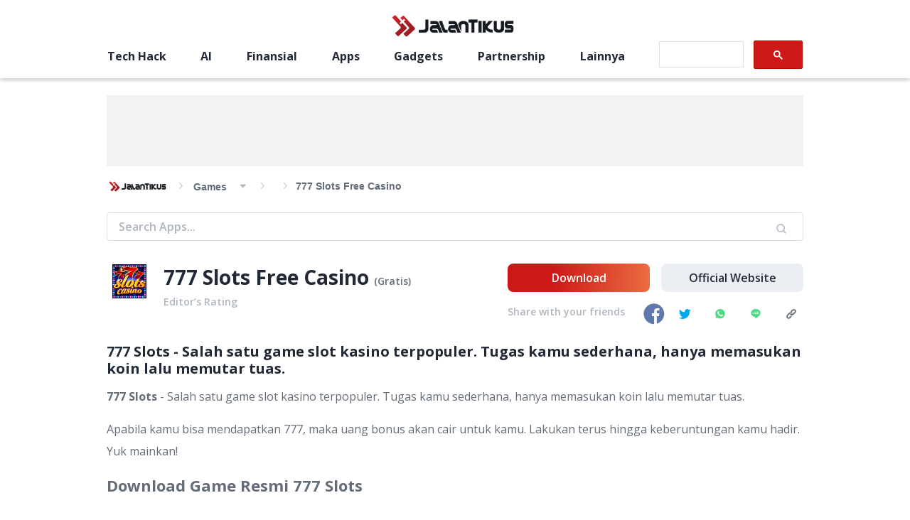

--- FILE ---
content_type: text/html; charset=utf-8
request_url: https://jalantikus.com/games/777-slots-free-casino/
body_size: 10215
content:
<!doctype html><html lang="id"><head><meta charset="utf-8"/><meta name="language" content="Indonesian"/><meta name="viewport" content="width=device-width,initial-scale=1,maximum-scale=1,user-scalable=no,minimum-scale=1"><meta name="geo.region" content="ID-JK"/><meta name="geo.placename" content="Jakarta"/><meta name="google-site-verification" content="Cn_w4FUeEW9fXZdrf3LbYU5mUiLj59PmsFC6jKeP0eI"/><meta name="google-site-verification" content="wgW-epNGIIx_ys2V7OJy6ypAYnoZF1SHZ-gkw2YoWBw"/><meta property="fb:app_id" content="391633060859123"/><meta property="fb:pages" content="387823967920385"/><meta name="dailymotion-domain-verification" content="dmnxibfwg9x7fyuzy"/><meta name="dailymotion-domain-verification" content="dmeehiqbeslxystf2"/><title data-rh="true">777 Slots Free Casino | JalanTikus</title><meta data-rh="true" name="description" content="777 Slots - Salah satu game slot kasino terpopuler. Tugas kamu sederhana, hanya memasukan koin lalu memutar tuas."/><meta data-rh="true" property="og:site_name" content="JalanTikus"/><meta data-rh="true" property="og:url" content="https://jalantikus.com/games/777-slots-free-casino/"/><meta data-rh="true" property="og:type" content="article"/><meta data-rh="true" property="og:title" content="777 Slots Free Casino | JalanTikus"/><meta data-rh="true" property="og:description" content="777 Slots - Salah satu game slot kasino terpopuler. Tugas kamu sederhana, hanya memasukan koin lalu memutar tuas."/><meta data-rh="true" property="og:image" content="[data-uri]"/><meta data-rh="true" property="og:image:width" content="600"/><meta data-rh="true" property="og:image:height" content="315"/><meta data-rh="true" name="twitter:card" content="summary_large_image"/><meta data-rh="true" name="twitter:creator" content="jalantikuscom"/><meta data-rh="true" name="twitter:title" content="777 Slots Free Casino | JalanTikus"/><meta data-rh="true" name="twitter:description" content="777 Slots - Salah satu game slot kasino terpopuler. Tugas kamu sederhana, hanya memasukan koin lalu memutar tuas."/><link data-rh="true" rel="canonical" href="https://jalantikus.com/games/777-slots-free-casino/"/><link data-rh="true" rel="amphtml" href="https://jalantikus.com/amp/games/777-slots-free-casino/"/><link rel="preconnect" href="https://fonts.gstatic.com/" crossorigin><link rel="dns-prefetch" href="https://fonts.gstatic.com/"><link rel="preconnect" href="https://api.dailymotion.com/" crossorigin><link rel="dns-prefetch" href="https://api.dailymotion.com/"><link rel="preconnect" href="https://cdnjs.cloudflare.com/" crossorigin><link rel="dns-prefetch" href="https://cdnjs.cloudflare.com/"><link rel="preload" href="https://fonts.googleapis.com/css2?family=Open+Sans:wght@400;600;700&family=Roboto:wght@100&display=swap" as="style"><link rel="stylesheet" href="https://fonts.googleapis.com/css2?family=Open+Sans:wght@400;600;700&family=Roboto:wght@100&display=swap"><link rel="shortcut icon" href="/assets/favicon/favicon.ico"><link rel="apple-touch-icon" sizes="57x57" href="/assets/favicon/apple-touch-icon-57x57.png"><link rel="icon" type="image/png" href="/assets/favicon/favicon-192x192.png" sizes="192x192"><link rel="icon" type="image/png" href="/assets/favicon/favicon-160x160.png" sizes="160x160"><link rel="icon" type="image/png" href="/assets/favicon/favicon-96x96.png" sizes="96x96"><link rel="icon" type="image/png" href="/assets/favicon/favicon-16x16.png" sizes="16x16"><link rel="icon" type="image/png" href="/assets/favicon/favicon-32x32.png" sizes="32x32"><link rel="apple-touch-icon" sizes="57x57" href="/assets/favicon/apple-touch-icon-57x57.png"><link rel="apple-touch-icon" sizes="114x114" href="/assets/favicon/apple-touch-icon-114x114.png"><link rel="apple-touch-icon" sizes="72x72" href="/assets/favicon/apple-touch-icon-72x72.png"><link rel="apple-touch-icon" sizes="144x144" href="/assets/favicon/apple-touch-icon-144x144.png"><link rel="apple-touch-icon" sizes="60x60" href="/assets/favicon/apple-touch-icon-60x60.png"><link rel="apple-touch-icon" sizes="120x120" href="/assets/favicon/apple-touch-icon-120x120.png"><link rel="apple-touch-icon" sizes="76x76" href="/assets/favicon/apple-touch-icon-76x76.png"><link rel="apple-touch-icon" sizes="152x152" href="/assets/favicon/apple-touch-icon-152x152.png"><link rel="apple-touch-icon" sizes="180x180" href="/assets/favicon/apple-touch-icon-180x180.png"><link rel="apple-touch-icon" href="/assets/favicon/apple-touch-icon.png"><link rel="manifest" href="/manifest.json"/><meta name="amp-google-client-id-api" content="googleanalytics"><meta name="msapplication-TileColor" content="#b91d47"/><meta name="msapplication-TileImage" content="/assets/favicon/mstile-144x144.png"/><meta name="msapplication-config" content="/assets/favicon/browserconfig.xml"/><meta name="theme-color" content="#1e252c"/><script async src="https://securepubads.g.doubleclick.net/tag/js/gpt.js"></script><script async src="https://pagead2.googlesyndication.com/pagead/js/adsbygoogle.js?client=ca-pub-3376685942337626" crossorigin="anonymous"></script><script type="application/ld+json">{"@type":"WebSite","@id":"https://jalantikus.com/#website","url":"https://jalantikus.com/","name":"JalanTikus.com","description":"Application and Technology News","publisher":{"@id":"https://jalantikus.com/#organization"},"alternateName":"JT", "potentialAction":{"@type":"SearchAction","target":{"@type":"EntryPoint","urlTemplate":"https://jalantikus.com/search/{search_term_string}"},"query-input":"required name=search_term_string"}, "inLanguage":"id-ID"}</script><script type="application/ld+json">{"@type":"Organization","@id":"https://jalantikus.com/#organization","name":"JalanTikus","alternateName":"JT","url":"https://jalantikus.com","logo":{"@type":"ImageObject","inLanguage":"id-ID","@id":"https://jalantikus.com/#/schema/logo/image/","url":"https://jalantikus.com/assets/images/logo.png","contentUrl":"https://jalantikus.com/assets/images/logo.png","width":"296","height":"79", "caption":"JalanTikus"},"image":{"@id":"https://jalantikus.com/#/schema/logo/image/"},"sameAs":["https://www.facebook.com/JalanTikus","https://instagram.com/jalantikusid/","https://plus.google.com/+JalantikusID","https://www.youtube.com/user/JalanTikusOfficial","https://twitter.com/jalantikuscom"]}</script><script>!function(e,t,n,c,o,a,f){e.fbq||(o=e.fbq=function(){o.callMethod?o.callMethod.apply(o,arguments):o.queue.push(arguments)},e._fbq||(e._fbq=o),o.push=o,o.loaded=!0,o.version="2.0",o.queue=[],(a=t.createElement(n)).async=!0,a.src="https://connect.facebook.net/en_US/fbevents.js",(f=t.getElementsByTagName(n)[0]).parentNode.insertBefore(a,f))}(window,document,"script"),fbq("init","696041037718286"),fbq("track","PageView")</script><script>!function(t,h,e,j,s,n){t.hj=t.hj||function(){(t.hj.q=t.hj.q||[]).push(arguments)},t._hjSettings={hjid:1771071,hjsv:6},s=h.getElementsByTagName("head")[0],(n=h.createElement("script")).async=1,n.src="https://static.hotjar.com/c/hotjar-"+t._hjSettings.hjid+".js?sv="+t._hjSettings.hjsv,s.appendChild(n)}(window,document)</script><script type="text/javascript">!function(t,e){t[e]=t[e]||function t(){(t.q=t.q||[]).push(arguments)},t[e].v=t[e].v||2,function(t,n,c,o,i,a){function f(o,i){(o=function(n,c){try{if(c=(n=t.localStorage).getItem("_aQS02NjcyN0JCMzRGODlBNkRFNEU2MkE1MEEtMQ"))return JSON.parse(c).lgk||[];if((n.getItem("v4%61c%31%65iZr0")||"").split(",")[4]>0)return[[e+"-engaged","true"]]}catch(t){}}())&&typeof o.forEach===c&&(i=t[n].pubads())&&o.forEach((function(t){t&&t[0]&&i.setTargeting(t[0],t[1]||"")}))}(a=t[n]=t[n]||{}).cmd=a.cmd||[],typeof a.pubads===c?f():typeof a.cmd.unshift===c?a.cmd.unshift(f):a.cmd.push(f)}(window,"googletag","function")}(window,decodeURI("admira%6c")),function(t,e,n){n=t.createElement(e),t=t.getElementsByTagName(e)[0],n.async=1,n.src="https://tackytrains.com/build/787478325/fd4658427a4544b0f30f0505e80.index.js",t.parentNode.insertBefore(n,t)}(document,"script")</script><script>!function(e,t,a,n,g){e[n]=e[n]||[],e[n].push({"gtm.start":(new Date).getTime(),event:"gtm.js"});var m=t.getElementsByTagName(a)[0],r=t.createElement(a);r.async=!0,r.src="https://www.googletagmanager.com/gtm.js?id=GTM-WVNL8MB",m.parentNode.insertBefore(r,m)}(window,document,"script","dataLayer")</script><script async src="https://securepubads.g.doubleclick.net/tag/js/gpt.js"></script><script type="text/javascript">window.AviviD=window.AviviD||{settings:{},status:{}},AviviD.web_id="jalantikus",AviviD.category_id="20221024000002",AviviD.tracking_platform="likr",function(e,t,a,i,n){e[i]=e[i]||[],e[i].push({"gtm.start":(new Date).getTime(),event:"gtm.js"});var m=t.getElementsByTagName(a)[0],s=t.createElement(a);s.async=!0,s.src="https://www.googletagmanager.com/gtm.js?id=GTM-W9F4QDN&timestamp="+(new Date).getTime(),m.parentNode.insertBefore(s,m)}(window,document,"script","dataLayer"),function(e,t,a,i,n){e[i]=e[i]||[],e[i].push({"gtm.start":(new Date).getTime(),event:"gtm.js"});var m=t.getElementsByTagName(a)[0],s=t.createElement(a);s.async=!0,s.src="https://www.googletagmanager.com/gtm.js?id=GTM-MKB8VFG&timestamp="+(new Date).getTime(),m.parentNode.insertBefore(s,m)}(window,document,"script","dataLayer")</script><link href="/static/css/main.8183d0ab.chunk.css" rel="stylesheet"></head><body><noscript><iframe src="https://www.googletagmanager.com/ns.html?id=GTM-WVNL8MB" height="0" width="0" style="display:none;visibility:hidden"></iframe></noscript><script>var article_content=[],jt_content=[],apps_content=[]</script><noscript>You need to enable JavaScript to run this app.</noscript><div id="root"><div class="ad_wrapper homepage mobile" style="min-width:300px;min-height:31px;display:flex;justify-content:center;align-items:center"><div id="JT_320x100_top"></div></div><header></header><main class="container-common__wrapper" id="downloadDetailPage"><div class="container-common__vertical-banner"><div class="" style="min-width:120px;min-height:240px"><div class="adunitContainer"><div class="adBox"></div></div></div></div><div class="container-common"><div class="ad_wrapper desktop" style="min-height:100px"><div id="JT_970x90_top"></div></div><div class="ad_wrapper mobile" style="min-height:100px"><div id="JT_320x100"></div></div><div class="video-category__breadcrumbs"><div class="breadcrumbs-wrapper" style="font-family:Helvetica"><div class="breadcrumbs-logo_wrapper"><a href="/"><img src="/6a435a2337e0b3c935361ece3f844a1d.png" alt="logo"/></a></div><ul class="breadcrumbs category-small" itemscope="" itemType="http://schema.org/BreadcrumbList"><div><li class="breadcrumb-with-dropdown" itemProp="itemListElement" itemscope="" itemType="http://schema.org/ListItem"><a itemProp="item" href="/games/category/"><span itemProp="name">games</span></a><span class="breadcrumb-with-dropdown_arrow " itemProp="name"></span><meta itemProp="position" content="1"/></li></div><li class="breadcrumb-current" itemProp="itemListElement" itemscope="" itemType="http://schema.org/ListItem"><a href="/games/category/null/" style="text-transform:capitalize" itemProp="item"><span itemProp="name"></span></a><meta itemProp="position" content="2"/></li><li class="breadcrumb-current" itemProp="itemListElement" itemscope="" itemType="http://schema.org/ListItem"><span itemProp="name">777 Slots Free Casino</span><meta itemProp="position" content="3"/></li></ul></div></div><div class="filter-wrapper"><div class="filter-wrapper__inner"><input type="text" value="" name="" id="" class="filter-input" placeholder="Search Apps..."/><p class="input__search-icon"><span class="icon-icon-zoom"></span></p></div></div><div class="apps-top-info__wrapper"><div class="apps-flex-item info"><div class="apps-info__wrapper"><div class="apps-icon__wrapper"><picture><source type="image/webp" srcSet="https://assets.jalantikus.com/assets/cache/40/40/games/2019/07/05/777-slots-44ac8.png.webp" data-srcset="https://assets.jalantikus.com/assets/cache/40/40/games/2019/07/05/777-slots-44ac8.png.webp"/><img data-src="https://assets.jalantikus.com/assets/cache/40/40/games/2019/07/05/777-slots-44ac8.png" width="48" height="48" alt="" src="https://assets.jalantikus.com/assets/cache/40/40/games/2019/07/05/777-slots-44ac8.png"/></picture></div><div class="apps-name__wrapper"><h1 class="apps-name__title">777 Slots Free Casino<!-- --> <span class="apps-payment-type">(<!-- -->Gratis<!-- -->)</span></h1><div class="apps-name__editor-rating">Editor’s Rating<div class="rating__wrapper"><span class="fa fa-star checked"></span><span class="fa fa-star checked"></span><span class="fa fa-star checked"></span><span class="fa fa-star"></span><span class="fa fa-star"></span></div></div></div></div></div><div class="apps-flex-item summary"><div class="apps-summary__wrapper"><div class="apps-summary">777 Slots - Salah satu game slot kasino terpopuler. Tugas kamu sederhana, hanya memasukan koin lalu memutar tuas.</div><div class="apps-summary-detail"><p><strong>777 Slots</strong> - Salah satu game slot kasino terpopuler. Tugas kamu sederhana, hanya memasukan koin lalu memutar tuas.</p>

<p>Apabila kamu bisa mendapatkan 777, maka uang bonus akan cair untuk kamu. Lakukan terus hingga keberuntungan kamu hadir. Yuk mainkan!</p>

											<div class="belowFirstParagraph ad-300-container show-mobile show-tablet"></div>
											<div class="belowFirstParagraph ad-320-container show-mobile show-tablet"></div>
											<div class="belowFirstParagraph ad-728-container desktop show-laptop show-desktop"></div>
										
<h2 id="c18bfa3761845156cbdc970e070767d5">Download Game Resmi 777 Slots
</h2>

<div id="" class="video-container youtube-container ">
    <iframe class="lazyload" data-src="https://www.youtube.com/embed/EEenrMmCiQA" frameborder="0" allowfullscreen=""></iframe>
</div>
<span class="image-credits color gray">Sumber foto: 777 Slots</span>

<h3 id="09d748adfe5109a59f214f25e80697d1">Fitur Lengkap Game 777 Slots
</h3>

<ul><li>Kemungkinan menang tinggi.</li>
<li>Permainan menarik dan adil.</li>
<li>Terdapat online leaderboard.</li>
<li>Grafis yang bagus.</li>
</ul><h3 id="d012c46243d7e2391b64b221dfcc18e3">Akhir Kata
</h3>

<p>Kamu suka dengan game <strong>777 Slots</strong> ini? Kalau kamu suka, kamu bisa langsung download melalui tombol di bawah.</p></div></div><div class="apps-spec__wrapper"><div class="apps-spec__item"><div class="apps-spec__type">OS</div><div class="apps-spec__name">Android</div></div><div class="apps-spec__item"><div class="apps-spec__type">Developer</div><div class="apps-spec__name"></div></div><div class="apps-spec__item"><div class="apps-spec__type">Category</div><div class="apps-spec__name">Games</div></div><div class="apps-spec__item"><div class="apps-spec__type">Version</div><div class="apps-spec__name">Orisinal</div></div><div class="apps-spec__item"><div class="apps-spec__type">Release</div><div class="apps-spec__name">03 June 2022</div></div><div class="apps-spec__item"><div class="apps-spec__type">License</div><div class="apps-spec__name">Gratis</div></div></div></div><div class="apps-flex-item action"><div class="apps-actions__wrapper"><a href="/handler/download/?u=" target="_blank" class="btn-download-apps-red">Download</a><a href="#" class="btn-grey">Official Website</a></div><div class="social-wrapper"><p>Share with your friends</p><a href="https://www.facebook.com/sharer/sharer.php?u=https://jalantikus.com/games/777-slots-free-casino/" target="_blank" class="social-icon__wrapper" rel="noreferrer"><span class="icon-social-fb default"></span></a><a href="https://twitter.com/intent/tweet?url=https://jalantikus.com/games/777-slots-free-casino/&amp;text=777%20Slots%20Free%20Casino" target="_blank" class="social-icon__wrapper" rel="noreferrer"><span class="icon-social-twitter"></span></a><a href="https://api.whatsapp.com/send?text=777%20Slots%20Free%20Casino https://jalantikus.com/games/777-slots-free-casino/" target="_blank" class="social-icon__wrapper" rel="noreferrer"><span class="icon-social-whatsapp"></span></a><a href="line://msg/text/777%20Slots%20Free%20Casino https://jalantikus.com/games/777-slots-free-casino/" target="_blank" class="social-icon__wrapper" rel="noreferrer"><span class="icon-social-line"></span></a><span class="social-icon__wrapper"><span class="icon-social-url"></span></span></div></div></div><div class="apps-section__wrapper"><div class="apps-section__title undefined"><div class="sub-title__wrapper"><span class="icon-icon-double-arrow"></span><h2 class="sub-title__text title-large 
            null
            null
          ">Rekomendasi Lainnya</h2></div></div><div class="apps-section__summary d-mobile"></div><div class="apps-wrapper"><div class="apps-item"><div class="apps-item__img-wrapper"><picture><source type="image/webp" srcSet="https://assets.jalantikus.com/assets/cache/40/40/games/2015/06/02/minecraft-icon.png.webp" data-srcset="https://assets.jalantikus.com/assets/cache/40/40/games/2015/06/02/minecraft-icon.png.webp"/><img src="https://assets.jalantikus.com/assets/cache/40/40/games/2015/06/02/minecraft-icon.png" data-src="https://assets.jalantikus.com/assets/cache/40/40/games/2015/06/02/minecraft-icon.png" class="" alt="Minecraft: Pocket Edition"/></picture></div><div class="apps-item__info-wrapper"><a href="/games/minecraft-pocket-edition/" class="apps-item__name">Minecraft: Pocket Edition</a><a href="https://help.mojang.com/" class="apps-item__category">Mojang</a></div><a href="/games/minecraft-pocket-edition/" class="btn-download-apps">Download</a></div><div class="apps-item"><div class="apps-item__img-wrapper"><picture><img src="[data-uri]" data-src="[data-uri]" class="" alt="Default Image"/></picture></div><div class="apps-item__info-wrapper"><a class="apps-item__name"></a><a class="apps-item__category"></a></div><a class="btn-download-apps">Download</a></div><div class="apps-item"><div class="apps-item__img-wrapper"><picture><source type="image/webp" srcSet="https://assets.jalantikus.com/assets/cache/40/40/apps/2017/12/08/turbo-vpn-buka-situs-yang-diblokir-icon.png.webp" data-srcset="https://assets.jalantikus.com/assets/cache/40/40/apps/2017/12/08/turbo-vpn-buka-situs-yang-diblokir-icon.png.webp"/><img src="https://assets.jalantikus.com/assets/cache/40/40/apps/2017/12/08/turbo-vpn-buka-situs-yang-diblokir-icon.png" data-src="https://assets.jalantikus.com/assets/cache/40/40/apps/2017/12/08/turbo-vpn-buka-situs-yang-diblokir-icon.png" class="" alt="Turbo VPN - Buka Situs Yang Diblokir"/></picture></div><div class="apps-item__info-wrapper"><a href="/apps/turbo-vpn-buka-situs-yang-diblokir/" class="apps-item__name">Turbo VPN - Buka Situs Yang Diblokir</a><a href="https://play.google.com/store/apps/developer?id=Turbo+VPN" class="apps-item__category">Turbo VPN</a></div><a href="/apps/turbo-vpn-buka-situs-yang-diblokir/" class="btn-download-apps">Download</a></div><div class="apps-item"><div class="apps-item__img-wrapper"><picture><source type="image/webp" srcSet="https://assets.jalantikus.com/assets/cache/40/40/apps/2016/04/29/google-play-store-icon.png.webp" data-srcset="https://assets.jalantikus.com/assets/cache/40/40/apps/2016/04/29/google-play-store-icon.png.webp"/><img src="https://assets.jalantikus.com/assets/cache/40/40/apps/2016/04/29/google-play-store-icon.png" data-src="https://assets.jalantikus.com/assets/cache/40/40/apps/2016/04/29/google-play-store-icon.png" class="" alt="Google Play Store"/></picture></div><div class="apps-item__info-wrapper"><a href="/apps/google-play-store/" class="apps-item__name">Google Play Store</a><a href="https://www.google.com/mobile/android/" class="apps-item__category">Google Inc.</a></div><a href="/apps/google-play-store/" class="btn-download-apps">Download</a></div><div class="apps-item"><div class="apps-item__img-wrapper"><picture><source type="image/webp" srcSet="https://assets.jalantikus.com/assets/cache/40/40/games/2020/03/30/animal-crossing-logo-3172b.jpg.webp" data-srcset="https://assets.jalantikus.com/assets/cache/40/40/games/2020/03/30/animal-crossing-logo-3172b.jpg.webp"/><img src="https://assets.jalantikus.com/assets/cache/40/40/games/2020/03/30/animal-crossing-logo-3172b.jpg" data-src="https://assets.jalantikus.com/assets/cache/40/40/games/2020/03/30/animal-crossing-logo-3172b.jpg" class="" alt="Animal Crossing: Pocket Camp"/></picture></div><div class="apps-item__info-wrapper"><a href="/games/animal-crossing-pocket-camp/" class="apps-item__name">Animal Crossing: Pocket Camp</a><a href="http://www.nintendo.com/" class="apps-item__category">Nintendo</a></div><a href="/games/animal-crossing-pocket-camp/" class="btn-download-apps">Download</a></div><div class="apps-item"><div class="apps-item__img-wrapper"><picture><source type="image/webp" srcSet="https://assets.jalantikus.com/assets/cache/40/40/apps/old/microsoft-mobile.jpg.webp" data-srcset="https://assets.jalantikus.com/assets/cache/40/40/apps/old/microsoft-mobile.jpg.webp"/><img src="https://assets.jalantikus.com/assets/cache/40/40/apps/old/microsoft-mobile.jpg" data-src="https://assets.jalantikus.com/assets/cache/40/40/apps/old/microsoft-mobile.jpg" class="" alt="Microsoft Office Mobile"/></picture></div><div class="apps-item__info-wrapper"><a href="/apps/microsoft-office-mobile/" class="apps-item__name">Microsoft Office Mobile</a><a href="http://www.microsoft.com/hardware/" class="apps-item__category">Microsoft Corporation</a></div><a href="/apps/microsoft-office-mobile/" class="btn-download-apps">Download</a></div></div></div><div class="faq-section__container"><div class="faq-section__wrapper"><div class="faq-section__title">Frequently Asked Questions</div><div class="faq-section__content"><ul class="accordion css-accordion"><li class="accordion-item"><input type="checkbox" class="accordion-item-input" name="accordion" id="item-0"/><label for="item-0" class="accordion-item-hd">Apakah semua aplikasi &amp; games yang ada di JalanTikus dibagikan secara gratis dan legal?<span class="accordion-item-hd-cta"><span class="icon-icon-arrow-down"></span></span></label><div class="accordion-item-bd">Ya, JalanTikus hanya membagikan aplikasi & games yang gratis (Freeware) dan legal, dalam artian tidak (bajakan) hasil crack, patch atau semacamnya.</div></li><li class="accordion-item"><input type="checkbox" class="accordion-item-input" name="accordion" id="item-1"/><label for="item-1" class="accordion-item-hd">Apakah semua aplikasi &amp; games yang Saya download terbebas dari Virus?<span class="accordion-item-hd-cta"><span class="icon-icon-arrow-down"></span></span></label><div class="accordion-item-bd">Ya, JalanTikus selalu melakukan scanning dengan 3 jenis Antivirus (Kaspersky, AVG & Avast) sebelum menerbitkan suatu aplikasi atau games, sehingga bisa dijamin 100% terbebas dari virus.</div></li><li class="accordion-item"><input type="checkbox" class="accordion-item-input" name="accordion" id="item-2"/><label for="item-2" class="accordion-item-hd">Aplikasi &amp; Games yang Saya download meminta registrasi serial number setelah 30 hari?<span class="accordion-item-hd-cta"><span class="icon-icon-arrow-down"></span></span></label><div class="accordion-item-bd">Meskipun dibagikan secara gratis, namun ada beberapa aplikasi & games yang dibagikan secara Shareware, dalam arti hanya bisa digunakan dalam jangka waktu tertentu dan jika ingin lanjut menggunakannya kamu harus membeli lisensi aslinya.</div></li><li class="accordion-item"><input type="checkbox" class="accordion-item-input" name="accordion" id="item-3"/><label for="item-3" class="accordion-item-hd">Saya mempunyai aplikasi / games buatan sendiri, apa bisa diterbitkan di JalanTikus?<span class="accordion-item-hd-cta"><span class="icon-icon-arrow-down"></span></span></label><div class="accordion-item-bd"><p>Tentu saja bisa. Silahkan kirim email ke <a href="/cdn-cgi/l/email-protection#dcb5b2bab39cb6bdb0bdb2a8b5b7a9aff2bfb3b1"><span class="__cf_email__" data-cfemail="264f484049664c474a4748524f4d53550845494b">[email&#160;protected]</span></a> dengan menyertakan Nama Aplikasi/Games, Deskripsi serta Lampiran File instalasi / (APK) jika Android</p></div></li><li class="accordion-item"><input type="checkbox" class="accordion-item-input" name="accordion" id="item-4"/><label for="item-4" class="accordion-item-hd">Kenapa aplikasi / games di JalanTikus tidak selalu update?<span class="accordion-item-hd-cta"><span class="icon-icon-arrow-down"></span></span></label><div class="accordion-item-bd"><p>Demi menjaga kualitas aplikasi dan games yang ada di JalanTikus, hingga saat ini kita masih melakukan upload-download secara manual, sehingga kuota sebesar ribuan aplikasi & games tidak dapat tercapai dalam waktu yang singkat.</p></div></li><li class="accordion-item"><input type="checkbox" class="accordion-item-input" name="accordion" id="item-5"/><label for="item-5" class="accordion-item-hd">Saya tidak menemukan pertanyaan yang tepat, di mana saya bisa bertanya?<span class="accordion-item-hd-cta"><span class="icon-icon-arrow-down"></span></span></label><div class="accordion-item-bd"><p>Kami dengan senang hati menjawab setiap pertanyaan yang masuk. Kirim pertanyaan kamu ke <a href="/cdn-cgi/l/email-protection#4920272f260923282528273d20223c3a672a2624"><span class="__cf_email__" data-cfemail="4f262129200f252e232e213b26243a3c612c2022">[email&#160;protected]</span></a></p></div></li></ul></div></div></div></div><div class="container-common__vertical-banner"><div class="" style="min-width:120px;min-height:240px"><div class="adunitContainer"><div class="adBox"></div></div></div></div><div class="alert-copy-clip">Tautan berhasil disalin<span class="close-btn">X</span></div><div class="ads-sticky-bottom-mobile__wrapper"><div class="fixed-banner-mobile__close">x</div><div id="JT_320x100-sticky-bottom"></div></div></main><div class="external-popup-container"><div class="popup-overlay black"></div><div class="external-popup"><div class="popup-close icon-close">X</div><p class="external-popup-title">Keluar dari JalanTikus</p><img class="lazyload" data-src="/assets/images/external-bg.jpg" alt="Popup External Background JalanTikus"/><p>Apakah anda yakin untuk meninggalkan website JalanTikus?</p><div id="external"></div><div class="external-select"><div class="external-accept">Ya</div><div class="external-reject">Batal</div></div></div></div><footer><div class="footer-container"><div class="footer-column footer-column__logo"><a href="/"><img src="/121e83b3a82af355ca5eb88842c97235.png" alt="logo" style="height:51px"/></a><p class="footer-column__text caption-text">Solusi Lengkap Download Aplikasi dan Games, Informasi Teknologi, Lifestyle dan Gadget</p></div><div class="footer-column footer-column__redaksi"><p class="footer-column__title title-small">Redaksi JalanTikus</p><p class="footer-column__text caption-text">Gandaria 8 Office Tower</p><p class="footer-column__text caption-text">Jl. Arteri Pd. Indah No. 10,</p><p class="footer-column__text caption-text">Kec. Kby. Lama, Jakarta Selatan,</p><p class="footer-column__text caption-text">DKI Jakarta, 12240</p><p class="footer-column__text caption-text">Lantai 22, Unit C</p><p class="footer-column__text caption-text"><a class="footer-column__link" href="/cdn-cgi/l/email-protection#84edeae2ebc4eee5e8e5eaf0edeff1f7aae7ebe9"><span class="__cf_email__" data-cfemail="94fdfaf2fbd4fef5f8f5fae0fdffe1e7baf7fbf9">[email&#160;protected]</span></a></p><div class="footer-column__socials"><div class="footer-social-icons__wrapper"><a class="footer-social-icons__link" href="/handler/social/?u=https://www.facebook.com/JalanTikus/"><span class="icon-social-fb default"></span></a><a class="footer-social-icons__link" href="/handler/social/?u=https://www.instagram.com/jalantikusid/"><span class="icon-instagram colorized"></span></a><a class="footer-social-icons__link" href="/handler/social/?u=https://www.youtube.com/user/JalanTikusOfficial"><span class="icon-youtube red"></span></a><a class="footer-social-icons__link" href="/handler/social/?u=https://twitter.com/jalantikuscom"><span class="icon-social-twitter"></span></a><a class="footer-social-icons__link" href="/cdn-cgi/l/email-protection#a7cec9c1c8e7cdc6cbc6c9d3ceccd2d489c4c8ca"><span class="icon-social-email"></span></a></div></div></div><div class="footer-column footer-column__nav"><p class="footer-column__title title-small">Tentang Jalantikus</p><ul><li class="footer-column__link-wrapper"><a class="footer-column__link caption-text" href="/tentang-kami/">Tentang Kami</a></li><li class="footer-column__link-wrapper"><a class="footer-column__link caption-text" href="/tentang-kami#redaksi">Redaksi</a></li><li class="footer-column__link-wrapper"><a class="footer-column__link caption-text" href="/pedoman/">Pedoman Media Siber</a></li><li class="footer-column__link-wrapper"><a class="footer-column__link caption-text" href="/disclaimer#proses-penulisan">Proses Penulisan Artikel</a></li><li class="footer-column__link-wrapper"><a class="footer-column__link caption-text" href="/contact/">Saran &amp; Kritik</a></li></ul></div><div class="footer-column footer-column__nav"><p class="footer-column__title title-small">Kategori Unggulan</p><ul><li class="footer-column__link-wrapper"><a class="footer-column__link caption-text" href="/tags/tech-hack/">Tech Hack</a></li><li class="footer-column__link-wrapper"><a class="footer-column__link caption-text" href="/games/">Games</a></li><li class="footer-column__link-wrapper"><a class="footer-column__link caption-text" href="/apps/">Apps</a></li><li class="footer-column__link-wrapper"><a class="footer-column__link caption-text" href="/hiburan/">Hiburan</a></li><li class="footer-column__link-wrapper"><a class="footer-column__link caption-text" href="/finansial/">Finansial</a></li><li class="footer-column__link-wrapper"><a class="footer-column__link caption-text" href="/tags/penghasil-uang/">Penghasil Uang</a></li></ul></div><div class="footer-copyright__mob sub-title">2025<!-- --> © JalanTikus.com All right reserved.</div></div><div><div class="footer-copyright__desk sub-title">2025<!-- --> © JalanTikus.com All right reserved.</div></div></footer></div><script data-cfasync="false" src="/cdn-cgi/scripts/5c5dd728/cloudflare-static/email-decode.min.js"></script><script>!function(e){function t(t){for(var n,o,i=t[0],c=t[1],l=t[2],s=0,p=[];s<i.length;s++)o=i[s],Object.prototype.hasOwnProperty.call(a,o)&&a[o]&&p.push(a[o][0]),a[o]=0;for(n in c)Object.prototype.hasOwnProperty.call(c,n)&&(e[n]=c[n]);for(f&&f(t);p.length;)p.shift()();return u.push.apply(u,l||[]),r()}function r(){for(var e,t=0;t<u.length;t++){for(var r=u[t],n=!0,o=1;o<r.length;o++){var c=r[o];0!==a[c]&&(n=!1)}n&&(u.splice(t--,1),e=i(i.s=r[0]))}return e}var n={},o={1:0},a={1:0},u=[];function i(t){if(n[t])return n[t].exports;var r=n[t]={i:t,l:!1,exports:{}};return e[t].call(r.exports,r,r.exports,i),r.l=!0,r.exports}i.e=function(e){var t=[];o[e]?t.push(o[e]):0!==o[e]&&{4:1,5:1}[e]&&t.push(o[e]=new Promise((function(t,r){for(var n="static/css/"+({}[e]||e)+"."+{3:"31d6cfe0",4:"656d4137",5:"59776387"}[e]+".chunk.css",a=i.p+n,u=document.getElementsByTagName("link"),c=0;c<u.length;c++){var l=(f=u[c]).getAttribute("data-href")||f.getAttribute("href");if("stylesheet"===f.rel&&(l===n||l===a))return t()}var s=document.getElementsByTagName("style");for(c=0;c<s.length;c++){var f;if((l=(f=s[c]).getAttribute("data-href"))===n||l===a)return t()}var p=document.createElement("link");p.rel="stylesheet",p.type="text/css",p.onload=t,p.onerror=function(t){var n=t&&t.target&&t.target.src||a,u=new Error("Loading CSS chunk "+e+" failed.("+n+")");u.code="CSS_CHUNK_LOAD_FAILED",u.request=n,delete o[e],p.parentNode.removeChild(p),r(u)},p.href=a,document.getElementsByTagName("head")[0].appendChild(p)})).then((function(){o[e]=0})));var r=a[e];if(0!==r)if(r)t.push(r[2]);else{var n=new Promise((function(t,n){r=a[e]=[t,n]}));t.push(r[2]=n);var u,c=document.createElement("script");c.charset="utf-8",c.timeout=120,i.nc&&c.setAttribute("nonce",i.nc),c.src=function(e){return i.p+"static/js/"+({}[e]||e)+"."+{3:"0cce3ccf",4:"49e343f1",5:"c0849094"}[e]+".chunk.js"}(e);var l=new Error;u=function(t){c.onerror=c.onload=null,clearTimeout(s);var r=a[e];if(0!==r){if(r){var n=t&&("load"===t.type?"missing":t.type),o=t&&t.target&&t.target.src;l.message="Loading chunk "+e+" failed.("+n+": "+o+")",l.name="ChunkLoadError",l.type=n,l.request=o,r[1](l)}a[e]=void 0}};var s=setTimeout((function(){u({type:"timeout",target:c})}),12e4);c.onerror=c.onload=u,document.head.appendChild(c)}return Promise.all(t)},i.m=e,i.c=n,i.d=function(e,t,r){i.o(e,t)||Object.defineProperty(e,t,{enumerable:!0,get:r})},i.r=function(e){"undefined"!=typeof Symbol&&Symbol.toStringTag&&Object.defineProperty(e,Symbol.toStringTag,{value:"Module"}),Object.defineProperty(e,"__esModule",{value:!0})},i.t=function(e,t){if(1&t&&(e=i(e)),8&t)return e;if(4&t&&"object"==typeof e&&e&&e.__esModule)return e;var r=Object.create(null);if(i.r(r),Object.defineProperty(r,"default",{enumerable:!0,value:e}),2&t&&"string"!=typeof e)for(var n in e)i.d(r,n,function(t){return e[t]}.bind(null,n));return r},i.n=function(e){var t=e&&e.__esModule?function(){return e.default}:function(){return e};return i.d(t,"a",t),t},i.o=function(e,t){return Object.prototype.hasOwnProperty.call(e,t)},i.p="/",i.oe=function(e){throw console.error(e),e};var c=this["webpackJsonpnew-jt"]=this["webpackJsonpnew-jt"]||[],l=c.push.bind(c);c.push=t,c=c.slice();for(var s=0;s<c.length;s++)t(c[s]);var f=l;r()}([])</script><script src="/static/js/2.7297050d.chunk.js"></script><script src="/static/js/main.4411f829.chunk.js"></script></body></html>

--- FILE ---
content_type: text/html; charset=UTF-8
request_url: https://auto-load-balancer.likr.tw/api/get_client_ip.php
body_size: -136
content:
"13.58.46.197"

--- FILE ---
content_type: text/html; charset=utf-8
request_url: https://www.google.com/recaptcha/api2/aframe
body_size: 111
content:
<!DOCTYPE HTML><html><head><meta http-equiv="content-type" content="text/html; charset=UTF-8"></head><body><script nonce="eTwMQgzp0h2swgAD5Kl4dQ">/** Anti-fraud and anti-abuse applications only. See google.com/recaptcha */ try{var clients={'sodar':'https://pagead2.googlesyndication.com/pagead/sodar?'};window.addEventListener("message",function(a){try{if(a.source===window.parent){var b=JSON.parse(a.data);var c=clients[b['id']];if(c){var d=document.createElement('img');d.src=c+b['params']+'&rc='+(localStorage.getItem("rc::a")?sessionStorage.getItem("rc::b"):"");window.document.body.appendChild(d);sessionStorage.setItem("rc::e",parseInt(sessionStorage.getItem("rc::e")||0)+1);localStorage.setItem("rc::h",'1768884848242');}}}catch(b){}});window.parent.postMessage("_grecaptcha_ready", "*");}catch(b){}</script></body></html>

--- FILE ---
content_type: application/javascript; charset=utf-8
request_url: https://fundingchoicesmessages.google.com/f/AGSKWxU8472w1jb_AgPLSMJcSg2vE-Kqgbq2yyU39qln5-FIBqFLGdX4Ds8EoqocnfzvUqK04FSD_iLWm-E6LGWCXulzWGtru_1lwzF-SrGtuU-NtvysVLbUDMPydxA2q94VN7tk9vvYbIflHnp2One0aJ_ZJPMVhE2FUCtvFVmB6q_B_THzF210MpYW3-sC/_/adratio._sidebar_ad__150x700_/ad_keywords./728_200.
body_size: -1289
content:
window['b22db018-791e-4c48-adbf-a59dfb13c293'] = true;